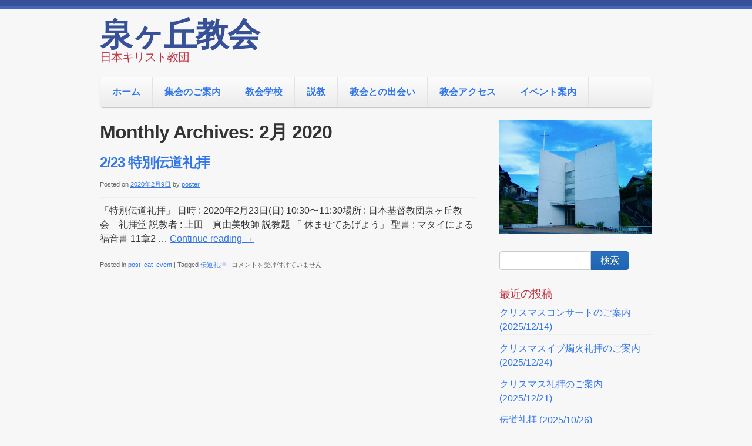

--- FILE ---
content_type: text/html; charset=UTF-8
request_url: https://www.izumigaokach.com/site/?m=202002
body_size: 31395
content:
<!doctype html>
<!--[if lt IE 7 ]><html class="ie ie6" lang="ja"> <![endif]-->
<!--[if IE 7 ]><html class="ie ie7" lang="ja"> <![endif]-->
<!--[if IE 8 ]><html class="ie ie8" lang="ja"> <![endif]-->
<!--[if IE 9 ]><html class="ie ie9" lang="ja"> <![endif]-->
<!--[if (gte IE 10)|!(IE)]><!--><html lang="ja"> <!--<![endif]-->

<head>
<meta charset="UTF-8">
<!--[if IE]><meta http-equiv='X-UA-Compatible' content='IE=edge,chrome=1'><![endif]-->

<title>2月 | 2020 | 泉ヶ丘教会</title>

<link rel="profile" href="http://gmpg.org/xfn/11">

<link rel="pingback" href="https://www.izumigaokach.com/site/xmlrpc.php">

<!--[if lt IE 9]>
	<script src="https://www.izumigaokach.com/site/wp-content/themes/smpl-skeleton/js/html5.js"></script>
<![endif]-->


<!-- Mobile Specific Metas
================================================== -->

<meta name="viewport" content="width=device-width, initial-scale=1, maximum-scale=1" />


<meta name='robots' content='max-image-preview:large' />
	<style>img:is([sizes="auto" i], [sizes^="auto," i]) { contain-intrinsic-size: 3000px 1500px }</style>
	<link rel="alternate" type="application/rss+xml" title="泉ヶ丘教会 &raquo; フィード" href="https://www.izumigaokach.com/site/?feed=rss2" />
<link rel="alternate" type="application/rss+xml" title="泉ヶ丘教会 &raquo; コメントフィード" href="https://www.izumigaokach.com/site/?feed=comments-rss2" />
<script type="text/javascript">
/* <![CDATA[ */
window._wpemojiSettings = {"baseUrl":"https:\/\/s.w.org\/images\/core\/emoji\/16.0.1\/72x72\/","ext":".png","svgUrl":"https:\/\/s.w.org\/images\/core\/emoji\/16.0.1\/svg\/","svgExt":".svg","source":{"concatemoji":"https:\/\/www.izumigaokach.com\/site\/wp-includes\/js\/wp-emoji-release.min.js?ver=a3060a4e3df34977ebd80c79277f75ab"}};
/*! This file is auto-generated */
!function(s,n){var o,i,e;function c(e){try{var t={supportTests:e,timestamp:(new Date).valueOf()};sessionStorage.setItem(o,JSON.stringify(t))}catch(e){}}function p(e,t,n){e.clearRect(0,0,e.canvas.width,e.canvas.height),e.fillText(t,0,0);var t=new Uint32Array(e.getImageData(0,0,e.canvas.width,e.canvas.height).data),a=(e.clearRect(0,0,e.canvas.width,e.canvas.height),e.fillText(n,0,0),new Uint32Array(e.getImageData(0,0,e.canvas.width,e.canvas.height).data));return t.every(function(e,t){return e===a[t]})}function u(e,t){e.clearRect(0,0,e.canvas.width,e.canvas.height),e.fillText(t,0,0);for(var n=e.getImageData(16,16,1,1),a=0;a<n.data.length;a++)if(0!==n.data[a])return!1;return!0}function f(e,t,n,a){switch(t){case"flag":return n(e,"\ud83c\udff3\ufe0f\u200d\u26a7\ufe0f","\ud83c\udff3\ufe0f\u200b\u26a7\ufe0f")?!1:!n(e,"\ud83c\udde8\ud83c\uddf6","\ud83c\udde8\u200b\ud83c\uddf6")&&!n(e,"\ud83c\udff4\udb40\udc67\udb40\udc62\udb40\udc65\udb40\udc6e\udb40\udc67\udb40\udc7f","\ud83c\udff4\u200b\udb40\udc67\u200b\udb40\udc62\u200b\udb40\udc65\u200b\udb40\udc6e\u200b\udb40\udc67\u200b\udb40\udc7f");case"emoji":return!a(e,"\ud83e\udedf")}return!1}function g(e,t,n,a){var r="undefined"!=typeof WorkerGlobalScope&&self instanceof WorkerGlobalScope?new OffscreenCanvas(300,150):s.createElement("canvas"),o=r.getContext("2d",{willReadFrequently:!0}),i=(o.textBaseline="top",o.font="600 32px Arial",{});return e.forEach(function(e){i[e]=t(o,e,n,a)}),i}function t(e){var t=s.createElement("script");t.src=e,t.defer=!0,s.head.appendChild(t)}"undefined"!=typeof Promise&&(o="wpEmojiSettingsSupports",i=["flag","emoji"],n.supports={everything:!0,everythingExceptFlag:!0},e=new Promise(function(e){s.addEventListener("DOMContentLoaded",e,{once:!0})}),new Promise(function(t){var n=function(){try{var e=JSON.parse(sessionStorage.getItem(o));if("object"==typeof e&&"number"==typeof e.timestamp&&(new Date).valueOf()<e.timestamp+604800&&"object"==typeof e.supportTests)return e.supportTests}catch(e){}return null}();if(!n){if("undefined"!=typeof Worker&&"undefined"!=typeof OffscreenCanvas&&"undefined"!=typeof URL&&URL.createObjectURL&&"undefined"!=typeof Blob)try{var e="postMessage("+g.toString()+"("+[JSON.stringify(i),f.toString(),p.toString(),u.toString()].join(",")+"));",a=new Blob([e],{type:"text/javascript"}),r=new Worker(URL.createObjectURL(a),{name:"wpTestEmojiSupports"});return void(r.onmessage=function(e){c(n=e.data),r.terminate(),t(n)})}catch(e){}c(n=g(i,f,p,u))}t(n)}).then(function(e){for(var t in e)n.supports[t]=e[t],n.supports.everything=n.supports.everything&&n.supports[t],"flag"!==t&&(n.supports.everythingExceptFlag=n.supports.everythingExceptFlag&&n.supports[t]);n.supports.everythingExceptFlag=n.supports.everythingExceptFlag&&!n.supports.flag,n.DOMReady=!1,n.readyCallback=function(){n.DOMReady=!0}}).then(function(){return e}).then(function(){var e;n.supports.everything||(n.readyCallback(),(e=n.source||{}).concatemoji?t(e.concatemoji):e.wpemoji&&e.twemoji&&(t(e.twemoji),t(e.wpemoji)))}))}((window,document),window._wpemojiSettings);
/* ]]> */
</script>
<style id='wp-emoji-styles-inline-css' type='text/css'>

	img.wp-smiley, img.emoji {
		display: inline !important;
		border: none !important;
		box-shadow: none !important;
		height: 1em !important;
		width: 1em !important;
		margin: 0 0.07em !important;
		vertical-align: -0.1em !important;
		background: none !important;
		padding: 0 !important;
	}
</style>
<link rel='stylesheet' id='wp-block-library-css' href='https://www.izumigaokach.com/site/wp-includes/css/dist/block-library/style.min.css?ver=a3060a4e3df34977ebd80c79277f75ab' type='text/css' media='all' />
<style id='classic-theme-styles-inline-css' type='text/css'>
/*! This file is auto-generated */
.wp-block-button__link{color:#fff;background-color:#32373c;border-radius:9999px;box-shadow:none;text-decoration:none;padding:calc(.667em + 2px) calc(1.333em + 2px);font-size:1.125em}.wp-block-file__button{background:#32373c;color:#fff;text-decoration:none}
</style>
<style id='global-styles-inline-css' type='text/css'>
:root{--wp--preset--aspect-ratio--square: 1;--wp--preset--aspect-ratio--4-3: 4/3;--wp--preset--aspect-ratio--3-4: 3/4;--wp--preset--aspect-ratio--3-2: 3/2;--wp--preset--aspect-ratio--2-3: 2/3;--wp--preset--aspect-ratio--16-9: 16/9;--wp--preset--aspect-ratio--9-16: 9/16;--wp--preset--color--black: #000000;--wp--preset--color--cyan-bluish-gray: #abb8c3;--wp--preset--color--white: #ffffff;--wp--preset--color--pale-pink: #f78da7;--wp--preset--color--vivid-red: #cf2e2e;--wp--preset--color--luminous-vivid-orange: #ff6900;--wp--preset--color--luminous-vivid-amber: #fcb900;--wp--preset--color--light-green-cyan: #7bdcb5;--wp--preset--color--vivid-green-cyan: #00d084;--wp--preset--color--pale-cyan-blue: #8ed1fc;--wp--preset--color--vivid-cyan-blue: #0693e3;--wp--preset--color--vivid-purple: #9b51e0;--wp--preset--gradient--vivid-cyan-blue-to-vivid-purple: linear-gradient(135deg,rgba(6,147,227,1) 0%,rgb(155,81,224) 100%);--wp--preset--gradient--light-green-cyan-to-vivid-green-cyan: linear-gradient(135deg,rgb(122,220,180) 0%,rgb(0,208,130) 100%);--wp--preset--gradient--luminous-vivid-amber-to-luminous-vivid-orange: linear-gradient(135deg,rgba(252,185,0,1) 0%,rgba(255,105,0,1) 100%);--wp--preset--gradient--luminous-vivid-orange-to-vivid-red: linear-gradient(135deg,rgba(255,105,0,1) 0%,rgb(207,46,46) 100%);--wp--preset--gradient--very-light-gray-to-cyan-bluish-gray: linear-gradient(135deg,rgb(238,238,238) 0%,rgb(169,184,195) 100%);--wp--preset--gradient--cool-to-warm-spectrum: linear-gradient(135deg,rgb(74,234,220) 0%,rgb(151,120,209) 20%,rgb(207,42,186) 40%,rgb(238,44,130) 60%,rgb(251,105,98) 80%,rgb(254,248,76) 100%);--wp--preset--gradient--blush-light-purple: linear-gradient(135deg,rgb(255,206,236) 0%,rgb(152,150,240) 100%);--wp--preset--gradient--blush-bordeaux: linear-gradient(135deg,rgb(254,205,165) 0%,rgb(254,45,45) 50%,rgb(107,0,62) 100%);--wp--preset--gradient--luminous-dusk: linear-gradient(135deg,rgb(255,203,112) 0%,rgb(199,81,192) 50%,rgb(65,88,208) 100%);--wp--preset--gradient--pale-ocean: linear-gradient(135deg,rgb(255,245,203) 0%,rgb(182,227,212) 50%,rgb(51,167,181) 100%);--wp--preset--gradient--electric-grass: linear-gradient(135deg,rgb(202,248,128) 0%,rgb(113,206,126) 100%);--wp--preset--gradient--midnight: linear-gradient(135deg,rgb(2,3,129) 0%,rgb(40,116,252) 100%);--wp--preset--font-size--small: 13px;--wp--preset--font-size--medium: 20px;--wp--preset--font-size--large: 36px;--wp--preset--font-size--x-large: 42px;--wp--preset--spacing--20: 0.44rem;--wp--preset--spacing--30: 0.67rem;--wp--preset--spacing--40: 1rem;--wp--preset--spacing--50: 1.5rem;--wp--preset--spacing--60: 2.25rem;--wp--preset--spacing--70: 3.38rem;--wp--preset--spacing--80: 5.06rem;--wp--preset--shadow--natural: 6px 6px 9px rgba(0, 0, 0, 0.2);--wp--preset--shadow--deep: 12px 12px 50px rgba(0, 0, 0, 0.4);--wp--preset--shadow--sharp: 6px 6px 0px rgba(0, 0, 0, 0.2);--wp--preset--shadow--outlined: 6px 6px 0px -3px rgba(255, 255, 255, 1), 6px 6px rgba(0, 0, 0, 1);--wp--preset--shadow--crisp: 6px 6px 0px rgba(0, 0, 0, 1);}:where(.is-layout-flex){gap: 0.5em;}:where(.is-layout-grid){gap: 0.5em;}body .is-layout-flex{display: flex;}.is-layout-flex{flex-wrap: wrap;align-items: center;}.is-layout-flex > :is(*, div){margin: 0;}body .is-layout-grid{display: grid;}.is-layout-grid > :is(*, div){margin: 0;}:where(.wp-block-columns.is-layout-flex){gap: 2em;}:where(.wp-block-columns.is-layout-grid){gap: 2em;}:where(.wp-block-post-template.is-layout-flex){gap: 1.25em;}:where(.wp-block-post-template.is-layout-grid){gap: 1.25em;}.has-black-color{color: var(--wp--preset--color--black) !important;}.has-cyan-bluish-gray-color{color: var(--wp--preset--color--cyan-bluish-gray) !important;}.has-white-color{color: var(--wp--preset--color--white) !important;}.has-pale-pink-color{color: var(--wp--preset--color--pale-pink) !important;}.has-vivid-red-color{color: var(--wp--preset--color--vivid-red) !important;}.has-luminous-vivid-orange-color{color: var(--wp--preset--color--luminous-vivid-orange) !important;}.has-luminous-vivid-amber-color{color: var(--wp--preset--color--luminous-vivid-amber) !important;}.has-light-green-cyan-color{color: var(--wp--preset--color--light-green-cyan) !important;}.has-vivid-green-cyan-color{color: var(--wp--preset--color--vivid-green-cyan) !important;}.has-pale-cyan-blue-color{color: var(--wp--preset--color--pale-cyan-blue) !important;}.has-vivid-cyan-blue-color{color: var(--wp--preset--color--vivid-cyan-blue) !important;}.has-vivid-purple-color{color: var(--wp--preset--color--vivid-purple) !important;}.has-black-background-color{background-color: var(--wp--preset--color--black) !important;}.has-cyan-bluish-gray-background-color{background-color: var(--wp--preset--color--cyan-bluish-gray) !important;}.has-white-background-color{background-color: var(--wp--preset--color--white) !important;}.has-pale-pink-background-color{background-color: var(--wp--preset--color--pale-pink) !important;}.has-vivid-red-background-color{background-color: var(--wp--preset--color--vivid-red) !important;}.has-luminous-vivid-orange-background-color{background-color: var(--wp--preset--color--luminous-vivid-orange) !important;}.has-luminous-vivid-amber-background-color{background-color: var(--wp--preset--color--luminous-vivid-amber) !important;}.has-light-green-cyan-background-color{background-color: var(--wp--preset--color--light-green-cyan) !important;}.has-vivid-green-cyan-background-color{background-color: var(--wp--preset--color--vivid-green-cyan) !important;}.has-pale-cyan-blue-background-color{background-color: var(--wp--preset--color--pale-cyan-blue) !important;}.has-vivid-cyan-blue-background-color{background-color: var(--wp--preset--color--vivid-cyan-blue) !important;}.has-vivid-purple-background-color{background-color: var(--wp--preset--color--vivid-purple) !important;}.has-black-border-color{border-color: var(--wp--preset--color--black) !important;}.has-cyan-bluish-gray-border-color{border-color: var(--wp--preset--color--cyan-bluish-gray) !important;}.has-white-border-color{border-color: var(--wp--preset--color--white) !important;}.has-pale-pink-border-color{border-color: var(--wp--preset--color--pale-pink) !important;}.has-vivid-red-border-color{border-color: var(--wp--preset--color--vivid-red) !important;}.has-luminous-vivid-orange-border-color{border-color: var(--wp--preset--color--luminous-vivid-orange) !important;}.has-luminous-vivid-amber-border-color{border-color: var(--wp--preset--color--luminous-vivid-amber) !important;}.has-light-green-cyan-border-color{border-color: var(--wp--preset--color--light-green-cyan) !important;}.has-vivid-green-cyan-border-color{border-color: var(--wp--preset--color--vivid-green-cyan) !important;}.has-pale-cyan-blue-border-color{border-color: var(--wp--preset--color--pale-cyan-blue) !important;}.has-vivid-cyan-blue-border-color{border-color: var(--wp--preset--color--vivid-cyan-blue) !important;}.has-vivid-purple-border-color{border-color: var(--wp--preset--color--vivid-purple) !important;}.has-vivid-cyan-blue-to-vivid-purple-gradient-background{background: var(--wp--preset--gradient--vivid-cyan-blue-to-vivid-purple) !important;}.has-light-green-cyan-to-vivid-green-cyan-gradient-background{background: var(--wp--preset--gradient--light-green-cyan-to-vivid-green-cyan) !important;}.has-luminous-vivid-amber-to-luminous-vivid-orange-gradient-background{background: var(--wp--preset--gradient--luminous-vivid-amber-to-luminous-vivid-orange) !important;}.has-luminous-vivid-orange-to-vivid-red-gradient-background{background: var(--wp--preset--gradient--luminous-vivid-orange-to-vivid-red) !important;}.has-very-light-gray-to-cyan-bluish-gray-gradient-background{background: var(--wp--preset--gradient--very-light-gray-to-cyan-bluish-gray) !important;}.has-cool-to-warm-spectrum-gradient-background{background: var(--wp--preset--gradient--cool-to-warm-spectrum) !important;}.has-blush-light-purple-gradient-background{background: var(--wp--preset--gradient--blush-light-purple) !important;}.has-blush-bordeaux-gradient-background{background: var(--wp--preset--gradient--blush-bordeaux) !important;}.has-luminous-dusk-gradient-background{background: var(--wp--preset--gradient--luminous-dusk) !important;}.has-pale-ocean-gradient-background{background: var(--wp--preset--gradient--pale-ocean) !important;}.has-electric-grass-gradient-background{background: var(--wp--preset--gradient--electric-grass) !important;}.has-midnight-gradient-background{background: var(--wp--preset--gradient--midnight) !important;}.has-small-font-size{font-size: var(--wp--preset--font-size--small) !important;}.has-medium-font-size{font-size: var(--wp--preset--font-size--medium) !important;}.has-large-font-size{font-size: var(--wp--preset--font-size--large) !important;}.has-x-large-font-size{font-size: var(--wp--preset--font-size--x-large) !important;}
:where(.wp-block-post-template.is-layout-flex){gap: 1.25em;}:where(.wp-block-post-template.is-layout-grid){gap: 1.25em;}
:where(.wp-block-columns.is-layout-flex){gap: 2em;}:where(.wp-block-columns.is-layout-grid){gap: 2em;}
:root :where(.wp-block-pullquote){font-size: 1.5em;line-height: 1.6;}
</style>
<link rel='stylesheet' id='smpl_shortcodes-css' href='https://www.izumigaokach.com/site/wp-content/plugins/smpl-shortcodes/assets/css/smpl-shortcodes.css?ver=a3060a4e3df34977ebd80c79277f75ab' type='text/css' media='all' />
<link rel='stylesheet' id='skeleton-css' href='https://www.izumigaokach.com/site/wp-content/themes/smpl-skeleton/css/skeleton-960.css?ver=2.1.1' type='text/css' media='screen, projection' />
<link rel='stylesheet' id='superfish-css' href='https://www.izumigaokach.com/site/wp-content/themes/smpl-skeleton/css/superfish.css?ver=2.1.1' type='text/css' media='screen, projection' />
<link rel='stylesheet' id='skeleton-style-css' href='https://www.izumigaokach.com/site/wp-content/themes/smpl-skeleton/style.css?ver=a3060a4e3df34977ebd80c79277f75ab' type='text/css' media='all' />
<link rel='stylesheet' id='skeleton-custom-css' href='https://www.izumigaokach.com/site/wp-content/themes/smpl-skeleton/custom.css?ver=2.1.1' type='text/css' media='screen, projection' />
<style id='skeleton-custom-inline-css' type='text/css'>

			body {
				color: #333333;
				font-family: Sans-Serif;
				background-color: #f7f7f7;
			}
			h1,h2,h3,h4,h5 {
				font-family: Sans-Serif;
			}
			a,a:visited {
				color: #3376ea;
			}
			a:hover, a:focus, a:active {
				color: #3376ea;
			}
			#header h1#site-title a {
				color:#375199;
			}
			h3.widget-title,
			#header span.site-desc {
				color:#BE3243;
			}
		
</style>
<script type="text/javascript" src="https://www.izumigaokach.com/site/wp-includes/js/jquery/jquery.min.js?ver=3.7.1" id="jquery-core-js"></script>
<script type="text/javascript" src="https://www.izumigaokach.com/site/wp-includes/js/jquery/jquery-migrate.min.js?ver=3.4.1" id="jquery-migrate-js"></script>
<script type="text/javascript" src="https://www.izumigaokach.com/site/wp-content/plugins/smpl-shortcodes/assets/js/smpl-shortcodes.js?ver=1" id="smpl_shortcodes-js"></script>
<link rel="https://api.w.org/" href="https://www.izumigaokach.com/site/index.php?rest_route=/" /><link rel="EditURI" type="application/rsd+xml" title="RSD" href="https://www.izumigaokach.com/site/xmlrpc.php?rsd" />

<style type="text/css">.recentcomments a{display:inline !important;padding:0 !important;margin:0 !important;}</style>		<style type="text/css" id="wp-custom-css">
			#google_map {
position: relative;
width: 100%;
padding-bottom: 56.25%;
padding-top: 30px;
height: 0;
overflow: hidden;
}
#google_map iframe,
#google_map object,
#google_map embed {
position: absolute;
top: 0;
left: 0;
width: 100%;
height: 100%;
}		</style>
		
</head>
<body class="archive date wp-theme-smpl-skeleton sidebar-right">

<div id="wrap" class="container"><div id="header" class="sixteen columns">
<div class="inner">
<h1 id="site-title"><a class="text" href="https://www.izumigaokach.com/site/" title="泉ヶ丘教会" rel="home">泉ヶ丘教会</a></h1><span class="site-desc">日本キリスト教団</span>
</div>
</div>
<!--/#header-->
<div id="navigation" class="row sixteen columns"><div class="menu-header"><ul id="menu-%e6%b3%89%e3%83%b6%e4%b8%98%e6%95%99%e4%bc%9a%e3%83%a1%e3%83%8b%e3%83%a5%e3%83%bc" class="menu"><li id="menu-item-839" class="menu-item menu-item-type-post_type menu-item-object-page menu-item-home menu-item-839"><a href="https://www.izumigaokach.com/site/">ホーム</a></li>
<li id="menu-item-841" class="menu-item menu-item-type-post_type menu-item-object-page menu-item-has-children menu-item-841"><a href="https://www.izumigaokach.com/site/?page_id=13">集会のご案内</a>
<ul class="sub-menu">
	<li id="menu-item-955" class="menu-item menu-item-type-post_type menu-item-object-page menu-item-955"><a href="https://www.izumigaokach.com/site/?page_id=930">初めての方へ</a></li>
	<li id="menu-item-840" class="menu-item menu-item-type-post_type menu-item-object-page menu-item-840"><a href="https://www.izumigaokach.com/site/?page_id=834">牧師紹介</a></li>
	<li id="menu-item-842" class="menu-item menu-item-type-post_type menu-item-object-page menu-item-842"><a href="https://www.izumigaokach.com/site/?page_id=213">教会写真</a></li>
</ul>
</li>
<li id="menu-item-1705" class="menu-item menu-item-type-post_type menu-item-object-page menu-item-1705"><a href="https://www.izumigaokach.com/site/?page_id=1624">教会学校</a></li>
<li id="menu-item-1905" class="menu-item menu-item-type-post_type menu-item-object-page menu-item-1905"><a href="https://www.izumigaokach.com/site/?page_id=1894">説教</a></li>
<li id="menu-item-1070" class="menu-item menu-item-type-post_type menu-item-object-page menu-item-1070"><a href="https://www.izumigaokach.com/site/?page_id=1068">教会との出会い</a></li>
<li id="menu-item-845" class="menu-item menu-item-type-post_type menu-item-object-page menu-item-845"><a href="https://www.izumigaokach.com/site/?page_id=11">教会アクセス</a></li>
<li id="menu-item-846" class="menu-item menu-item-type-post_type menu-item-object-page menu-item-846"><a href="https://www.izumigaokach.com/site/?page_id=20">イベント案内</a></li>
</ul></div></div><!--/#navigation--><a id="top"></a><div id="content" class="eleven columns">		<h1>
						Monthly Archives: 2月 2020					</h1>




	<div id="post-1023" class="post-1023 post type-post status-publish format-standard hentry category-3 tag-11">

		<h2 class="entry-title"><a href="https://www.izumigaokach.com/site/?p=1023" title="Permalink to 2/23 特別伝道礼拝" rel="bookmark">2/23 特別伝道礼拝</a></h2>

		<div class="entry-meta">
			<span class="meta-prep meta-prep-author">Posted on</span> <a href="https://www.izumigaokach.com/site/?p=1023" title="9:43 PM" rel="bookmark"><span class="entry-date">2020年2月9日</span></a> <span class="meta-sep">by</span> <span class="author vcard"><a class="url fn n" href="https://www.izumigaokach.com/site/?author=1" title="View all posts by poster">poster</a></span>		</div><!-- .entry-meta -->

		
		<div class="entry-summary">
						<p>「特別伝道礼拝」 日時 : 2020年2月23日(日) 10:30〜11:30場所 : 日本基督教団泉ヶ丘教会　礼拝堂 説教者 : 上田　真由美牧師 説教題 「 休ませてあげよう」 聖書 : マタイによる福音書 11章2 &hellip; <a href="https://www.izumigaokach.com/site/?p=1023">Continue reading <span class="meta-nav">&rarr;</span></a></p>
		</div><!-- .entry-summary -->

		
		<div class="entry-utility">

					<span class="cat-links">
						<span class="entry-utility-prep entry-utility-prep-cat-links">Posted in</span> <a href="https://www.izumigaokach.com/site/?cat=3" rel="category">post_cat_event</a>					</span>
					<span class="meta-sep">|</span>
													<span class="tag-links">
						<span class="entry-utility-prep entry-utility-prep-tag-links">Tagged</span> <a href="https://www.izumigaokach.com/site/?tag=%e4%bc%9d%e9%81%93%e7%a4%bc%e6%8b%9d" rel="tag">伝道礼拝</a>					</span>
					<span class="meta-sep">|</span>
								<span class="comments-link"><span><span class="screen-reader-text">2/23 特別伝道礼拝 は</span>コメントを受け付けていません</span></span>
							</div><!-- .entry-utility -->
		</div><!-- #post-## -->

		



		</div><!-- /.columns (#content) -->
<div id="sidebar" class="five columns" role="complementary"><div id="block-5" class="widget-container widget_block widget_media_image">
<figure class="wp-block-image size-large"><a href="https://www.izumigaokach.com/site/wp-content/uploads/2024/12/01c7dbefa09c64ad0c2b290a9fb122e3.jpeg"><img loading="lazy" decoding="async" width="1024" height="768" src="https://www.izumigaokach.com/site/wp-content/uploads/2024/12/01c7dbefa09c64ad0c2b290a9fb122e3-1024x768.jpeg" alt="" class="wp-image-1740" srcset="https://www.izumigaokach.com/site/wp-content/uploads/2024/12/01c7dbefa09c64ad0c2b290a9fb122e3-1024x768.jpeg 1024w, https://www.izumigaokach.com/site/wp-content/uploads/2024/12/01c7dbefa09c64ad0c2b290a9fb122e3-300x225.jpeg 300w, https://www.izumigaokach.com/site/wp-content/uploads/2024/12/01c7dbefa09c64ad0c2b290a9fb122e3-768x576.jpeg 768w, https://www.izumigaokach.com/site/wp-content/uploads/2024/12/01c7dbefa09c64ad0c2b290a9fb122e3-1536x1152.jpeg 1536w, https://www.izumigaokach.com/site/wp-content/uploads/2024/12/01c7dbefa09c64ad0c2b290a9fb122e3-150x113.jpeg 150w, https://www.izumigaokach.com/site/wp-content/uploads/2024/12/01c7dbefa09c64ad0c2b290a9fb122e3-320x240.jpeg 320w, https://www.izumigaokach.com/site/wp-content/uploads/2024/12/01c7dbefa09c64ad0c2b290a9fb122e3.jpeg 1600w" sizes="auto, (max-width: 1024px) 100vw, 1024px" /></a></figure>
</div><div id="search-2" class="widget-container widget_search"><form role="search" method="get" id="searchform" class="searchform" action="https://www.izumigaokach.com/site/">
				<div>
					<label class="screen-reader-text" for="s">検索:</label>
					<input type="text" value="" name="s" id="s" />
					<input type="submit" id="searchsubmit" value="検索" />
				</div>
			</form></div>
		<div id="recent-posts-2" class="widget-container widget_recent_entries">
		<h3 class="widget-title">最近の投稿</h3>
		<ul>
											<li>
					<a href="https://www.izumigaokach.com/site/?p=1976">クリスマスコンサートのご案内 (2025/12/14)</a>
									</li>
											<li>
					<a href="https://www.izumigaokach.com/site/?p=1985">クリスマスイブ燭火礼拝のご案内 (2025/12/24)</a>
									</li>
											<li>
					<a href="https://www.izumigaokach.com/site/?p=1978">クリスマス礼拝のご案内 (2025/12/21)</a>
									</li>
											<li>
					<a href="https://www.izumigaokach.com/site/?p=1951">伝道礼拝 (2025/10/26)</a>
									</li>
											<li>
					<a href="https://www.izumigaokach.com/site/?p=1889">主を崇めて生きる &#8212; ルカによる福音書 1章46〜56節</a>
									</li>
					</ul>

		</div><div id="recent-comments-2" class="widget-container widget_recent_comments"><h3 class="widget-title">最近のコメント</h3><ul id="recentcomments"></ul></div><div id="archives-2" class="widget-container widget_archive"><h3 class="widget-title">アーカイブ</h3>
			<ul>
					<li><a href='https://www.izumigaokach.com/site/?m=202511'>2025年11月</a></li>
	<li><a href='https://www.izumigaokach.com/site/?m=202510'>2025年10月</a></li>
	<li><a href='https://www.izumigaokach.com/site/?m=202507'>2025年7月</a></li>
	<li><a href='https://www.izumigaokach.com/site/?m=202506'>2025年6月</a></li>
	<li><a href='https://www.izumigaokach.com/site/?m=202504'>2025年4月</a></li>
	<li><a href='https://www.izumigaokach.com/site/?m=202502'>2025年2月</a></li>
	<li><a href='https://www.izumigaokach.com/site/?m=202411'>2024年11月</a></li>
	<li><a href='https://www.izumigaokach.com/site/?m=202406'>2024年6月</a></li>
	<li><a href='https://www.izumigaokach.com/site/?m=202401'>2024年1月</a></li>
	<li><a href='https://www.izumigaokach.com/site/?m=202206'>2022年6月</a></li>
	<li><a href='https://www.izumigaokach.com/site/?m=202002'>2020年2月</a></li>
	<li><a href='https://www.izumigaokach.com/site/?m=201911'>2019年11月</a></li>
	<li><a href='https://www.izumigaokach.com/site/?m=201907'>2019年7月</a></li>
	<li><a href='https://www.izumigaokach.com/site/?m=201906'>2019年6月</a></li>
	<li><a href='https://www.izumigaokach.com/site/?m=201903'>2019年3月</a></li>
	<li><a href='https://www.izumigaokach.com/site/?m=201902'>2019年2月</a></li>
	<li><a href='https://www.izumigaokach.com/site/?m=201811'>2018年11月</a></li>
	<li><a href='https://www.izumigaokach.com/site/?m=201808'>2018年8月</a></li>
	<li><a href='https://www.izumigaokach.com/site/?m=201806'>2018年6月</a></li>
	<li><a href='https://www.izumigaokach.com/site/?m=201712'>2017年12月</a></li>
	<li><a href='https://www.izumigaokach.com/site/?m=201711'>2017年11月</a></li>
	<li><a href='https://www.izumigaokach.com/site/?m=201710'>2017年10月</a></li>
	<li><a href='https://www.izumigaokach.com/site/?m=201709'>2017年9月</a></li>
	<li><a href='https://www.izumigaokach.com/site/?m=201707'>2017年7月</a></li>
	<li><a href='https://www.izumigaokach.com/site/?m=201706'>2017年6月</a></li>
	<li><a href='https://www.izumigaokach.com/site/?m=201704'>2017年4月</a></li>
	<li><a href='https://www.izumigaokach.com/site/?m=201702'>2017年2月</a></li>
	<li><a href='https://www.izumigaokach.com/site/?m=201701'>2017年1月</a></li>
	<li><a href='https://www.izumigaokach.com/site/?m=201612'>2016年12月</a></li>
	<li><a href='https://www.izumigaokach.com/site/?m=201611'>2016年11月</a></li>
	<li><a href='https://www.izumigaokach.com/site/?m=201610'>2016年10月</a></li>
	<li><a href='https://www.izumigaokach.com/site/?m=201609'>2016年9月</a></li>
	<li><a href='https://www.izumigaokach.com/site/?m=201608'>2016年8月</a></li>
	<li><a href='https://www.izumigaokach.com/site/?m=201607'>2016年7月</a></li>
	<li><a href='https://www.izumigaokach.com/site/?m=201606'>2016年6月</a></li>
	<li><a href='https://www.izumigaokach.com/site/?m=201605'>2016年5月</a></li>
	<li><a href='https://www.izumigaokach.com/site/?m=201604'>2016年4月</a></li>
	<li><a href='https://www.izumigaokach.com/site/?m=201603'>2016年3月</a></li>
	<li><a href='https://www.izumigaokach.com/site/?m=201602'>2016年2月</a></li>
	<li><a href='https://www.izumigaokach.com/site/?m=201601'>2016年1月</a></li>
	<li><a href='https://www.izumigaokach.com/site/?m=201512'>2015年12月</a></li>
	<li><a href='https://www.izumigaokach.com/site/?m=201511'>2015年11月</a></li>
	<li><a href='https://www.izumigaokach.com/site/?m=201510'>2015年10月</a></li>
	<li><a href='https://www.izumigaokach.com/site/?m=201509'>2015年9月</a></li>
	<li><a href='https://www.izumigaokach.com/site/?m=201508'>2015年8月</a></li>
	<li><a href='https://www.izumigaokach.com/site/?m=201507'>2015年7月</a></li>
	<li><a href='https://www.izumigaokach.com/site/?m=201506'>2015年6月</a></li>
	<li><a href='https://www.izumigaokach.com/site/?m=201505'>2015年5月</a></li>
	<li><a href='https://www.izumigaokach.com/site/?m=201504'>2015年4月</a></li>
	<li><a href='https://www.izumigaokach.com/site/?m=201503'>2015年3月</a></li>
	<li><a href='https://www.izumigaokach.com/site/?m=201502'>2015年2月</a></li>
			</ul>

			</div></div><!-- #sidebar --><div class="clear"></div><div id="footer" class="noborder sixteen columns">
<div id="footermenu" class="menu-%e6%b3%89%e3%83%b6%e4%b8%98%e6%95%99%e4%bc%9a%e3%83%a1%e3%83%8b%e3%83%a5%e3%83%bc-container"><ul id="menu-%e6%b3%89%e3%83%b6%e4%b8%98%e6%95%99%e4%bc%9a%e3%83%a1%e3%83%8b%e3%83%a5%e3%83%bc-1" class="menu"><li class="menu-item menu-item-type-post_type menu-item-object-page menu-item-home menu-item-839"><a href="https://www.izumigaokach.com/site/">ホーム</a><span> | </span></li>
<li class="menu-item menu-item-type-post_type menu-item-object-page menu-item-841"><a href="https://www.izumigaokach.com/site/?page_id=13">集会のご案内</a><span> | </span></li>
<li class="menu-item menu-item-type-post_type menu-item-object-page menu-item-1705"><a href="https://www.izumigaokach.com/site/?page_id=1624">教会学校</a><span> | </span></li>
<li class="menu-item menu-item-type-post_type menu-item-object-page menu-item-1905"><a href="https://www.izumigaokach.com/site/?page_id=1894">説教</a><span> | </span></li>
<li class="menu-item menu-item-type-post_type menu-item-object-page menu-item-1070"><a href="https://www.izumigaokach.com/site/?page_id=1068">教会との出会い</a><span> | </span></li>
<li class="menu-item menu-item-type-post_type menu-item-object-page menu-item-845"><a href="https://www.izumigaokach.com/site/?page_id=11">教会アクセス</a><span> | </span></li>
<li class="menu-item menu-item-type-post_type menu-item-object-page menu-item-846"><a href="https://www.izumigaokach.com/site/?page_id=20">イベント案内</a><span> | </span></li>
</ul></div><div class="clear"></div><div id="credits"><div class="themeauthor">WordPress Theme by <a href="http://www.simplethemes.com" title="Simple WordPress Themes">Simple Themes</a></div></div></div><!--/#footer-->
</div><!--/#wrap.container-->
<script type="text/javascript" src="https://www.izumigaokach.com/site/wp-content/themes/smpl-skeleton/javascripts/superfish.js?ver=2.1.1" id="superfish-js"></script>
<script type="text/javascript" src="https://www.izumigaokach.com/site/wp-content/themes/smpl-skeleton/javascripts/custom.js?ver=2.1.1" id="custom-js"></script>
</body>
</html>
